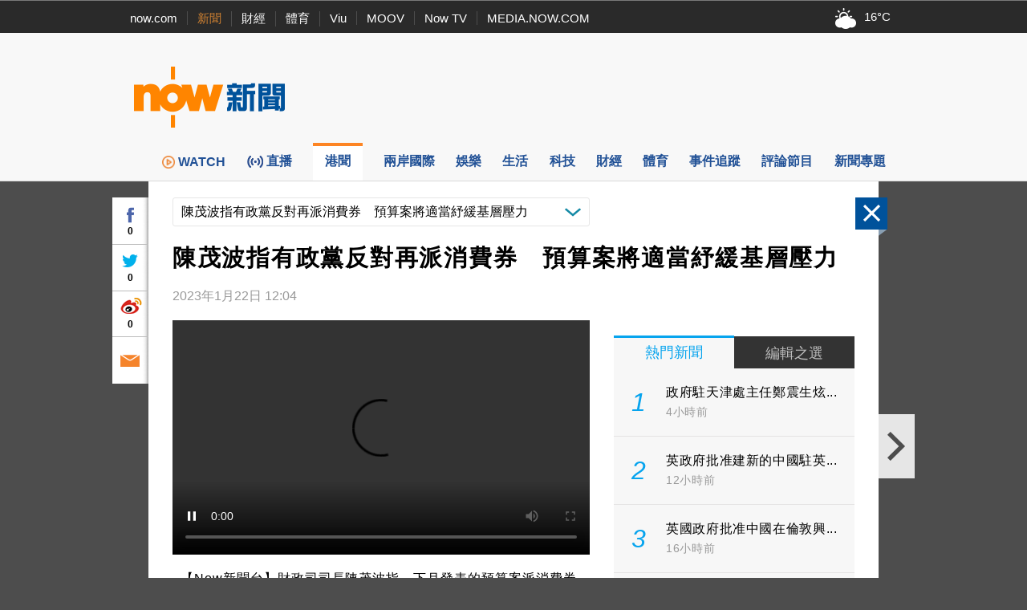

--- FILE ---
content_type: text/html; charset=utf-8
request_url: https://www.google.com/recaptcha/api2/aframe
body_size: 154
content:
<!DOCTYPE HTML><html><head><meta http-equiv="content-type" content="text/html; charset=UTF-8"></head><body><script nonce="EbFZ0yGlGRz_SVaOf0LK0A">/** Anti-fraud and anti-abuse applications only. See google.com/recaptcha */ try{var clients={'sodar':'https://pagead2.googlesyndication.com/pagead/sodar?'};window.addEventListener("message",function(a){try{if(a.source===window.parent){var b=JSON.parse(a.data);var c=clients[b['id']];if(c){var d=document.createElement('img');d.src=c+b['params']+'&rc='+(localStorage.getItem("rc::a")?sessionStorage.getItem("rc::b"):"");window.document.body.appendChild(d);sessionStorage.setItem("rc::e",parseInt(sessionStorage.getItem("rc::e")||0)+1);localStorage.setItem("rc::h",'1768968439947');}}}catch(b){}});window.parent.postMessage("_grecaptcha_ready", "*");}catch(b){}</script></body></html>